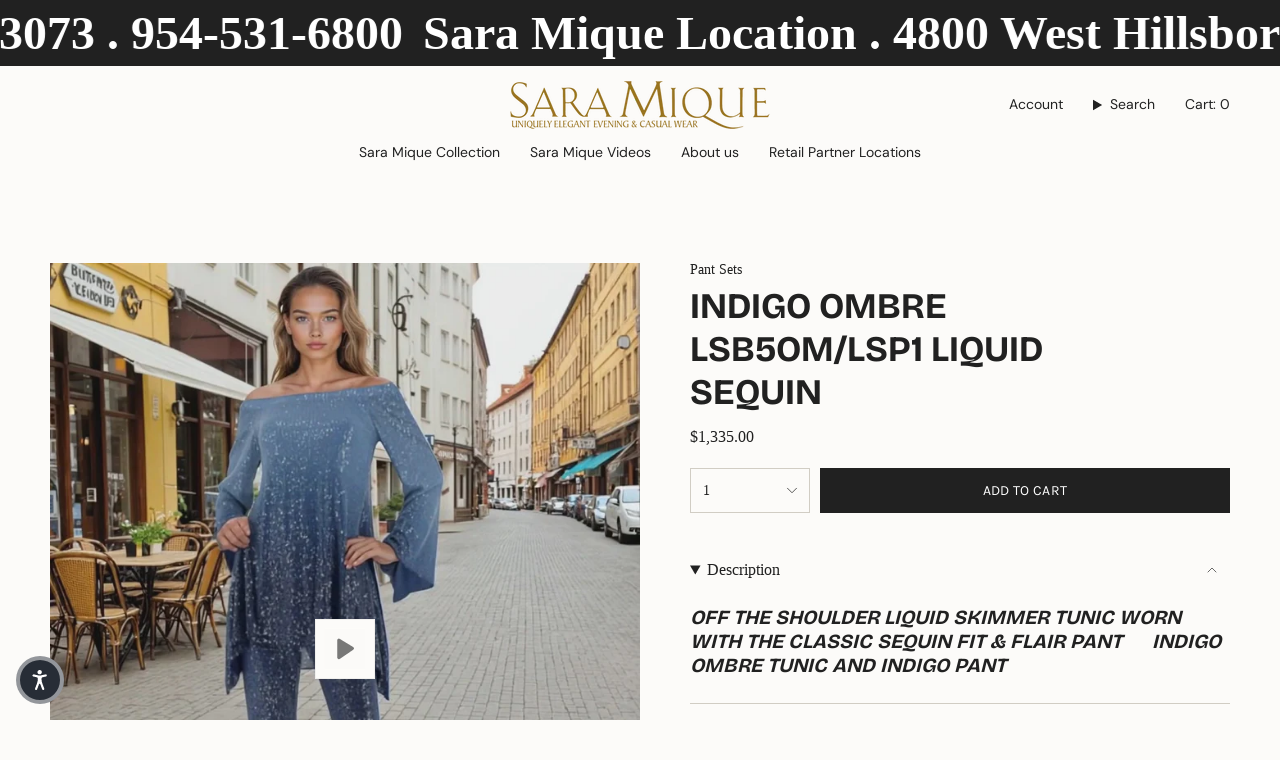

--- FILE ---
content_type: text/html; charset=utf-8
request_url: https://www.saramique.com/products/indigo-ombre-lsb5om?section_id=api-product-grid-item
body_size: 385
content:
<div id="shopify-section-api-product-grid-item" class="shopify-section">

<div data-api-content>
<div
    class="grid-item product-item  product-item--centered product-item--outer-text  "
    id="product-item--api-product-grid-item-7693911589031"
    data-grid-item
    
  >
    <div class="product-item__image" data-product-image>
      <a
        class="product-link"
        href="/products/indigo-ombre-lsb5om"
        aria-label="Indigo Ombre LSB5OM/LSP1  Liquid Sequin"
        data-product-link="/products/indigo-ombre-lsb5om"
      ><div class="product-item__bg" data-product-image-default><figure class="image-wrapper image-wrapper--cover lazy-image lazy-image--backfill is-loading" style="--aspect-ratio: 0.6666666666666666;" data-aos="img-in"
  data-aos-delay="||itemAnimationDelay||"
  data-aos-duration="800"
  data-aos-anchor="||itemAnimationAnchor||"
  data-aos-easing="ease-out-quart"><img src="//www.saramique.com/cdn/shop/files/preview_images/cc3b6026ca0e46338fba1b4be7d45a0b.thumbnail.0000000000.jpg?crop=center&amp;height=1872&amp;v=1752604332&amp;width=1248" alt="Women in a blue two-piece sequin outfit in a Paris street scene" width="1248" height="1872" loading="eager" srcset="//www.saramique.com/cdn/shop/files/preview_images/cc3b6026ca0e46338fba1b4be7d45a0b.thumbnail.0000000000.jpg?v=1752604332&amp;width=136 136w, //www.saramique.com/cdn/shop/files/preview_images/cc3b6026ca0e46338fba1b4be7d45a0b.thumbnail.0000000000.jpg?v=1752604332&amp;width=160 160w, //www.saramique.com/cdn/shop/files/preview_images/cc3b6026ca0e46338fba1b4be7d45a0b.thumbnail.0000000000.jpg?v=1752604332&amp;width=180 180w, //www.saramique.com/cdn/shop/files/preview_images/cc3b6026ca0e46338fba1b4be7d45a0b.thumbnail.0000000000.jpg?v=1752604332&amp;width=220 220w, //www.saramique.com/cdn/shop/files/preview_images/cc3b6026ca0e46338fba1b4be7d45a0b.thumbnail.0000000000.jpg?v=1752604332&amp;width=254 254w, //www.saramique.com/cdn/shop/files/preview_images/cc3b6026ca0e46338fba1b4be7d45a0b.thumbnail.0000000000.jpg?v=1752604332&amp;width=284 284w, //www.saramique.com/cdn/shop/files/preview_images/cc3b6026ca0e46338fba1b4be7d45a0b.thumbnail.0000000000.jpg?v=1752604332&amp;width=292 292w, //www.saramique.com/cdn/shop/files/preview_images/cc3b6026ca0e46338fba1b4be7d45a0b.thumbnail.0000000000.jpg?v=1752604332&amp;width=320 320w, //www.saramique.com/cdn/shop/files/preview_images/cc3b6026ca0e46338fba1b4be7d45a0b.thumbnail.0000000000.jpg?v=1752604332&amp;width=480 480w, //www.saramique.com/cdn/shop/files/preview_images/cc3b6026ca0e46338fba1b4be7d45a0b.thumbnail.0000000000.jpg?v=1752604332&amp;width=528 528w, //www.saramique.com/cdn/shop/files/preview_images/cc3b6026ca0e46338fba1b4be7d45a0b.thumbnail.0000000000.jpg?v=1752604332&amp;width=640 640w, //www.saramique.com/cdn/shop/files/preview_images/cc3b6026ca0e46338fba1b4be7d45a0b.thumbnail.0000000000.jpg?v=1752604332&amp;width=720 720w, //www.saramique.com/cdn/shop/files/preview_images/cc3b6026ca0e46338fba1b4be7d45a0b.thumbnail.0000000000.jpg?v=1752604332&amp;width=960 960w, //www.saramique.com/cdn/shop/files/preview_images/cc3b6026ca0e46338fba1b4be7d45a0b.thumbnail.0000000000.jpg?v=1752604332&amp;width=1080 1080w" sizes="500px" fetchpriority="high" class=" fit-cover is-loading ">
</figure>

&nbsp;</div></a>

      <div class="badge-box-container align--top-center body-medium"></div>
    </div>

    <div
      class="product-information"
      style="--swatch-size: var(--swatch-size-filters);"
      data-product-information
    >
      <div class="product-item__info body-medium">
        <a class="product-link" href="/products/indigo-ombre-lsb5om" data-product-link="/products/indigo-ombre-lsb5om">
          <p class="product-item__title">Indigo Ombre LSB5OM/LSP1  Liquid Sequin</p>

          <div class="product-item__price__holder"><div class="product-item__price" data-product-price>
<span class="price">
  
    <span class="new-price">
      
$1,335.00
</span>
    
  
</span>

</div>
          </div>
        </a></div>
    </div>
  </div></div></div>

--- FILE ---
content_type: application/javascript
request_url: https://cdn-accessibility.avada.io/scripttag/sea-accessibility-vendor.preact.ffb965e9a46bf81867d9.js
body_size: 9405
content:
"use strict";(self.webpackChunk_avada_scripttag=self.webpackChunk_avada_scripttag||[]).push([[708],{1165:(e,n,t)=>{t.d(n,{Ay:()=>K,J0:()=>o.useState,Kr:()=>o.useMemo,NT:()=>o.useContext,RZ:()=>x,d5:()=>H,hb:()=>o.useCallback,li:()=>o.useRef,q6:()=>_.createContext,tY:()=>E,vJ:()=>o.useEffect});var _=t(6181),o=t(6001);function r(e){return r="function"==typeof Symbol&&"symbol"==typeof Symbol.iterator?function(e){return typeof e}:function(e){return e&&"function"==typeof Symbol&&e.constructor===Symbol&&e!==Symbol.prototype?"symbol":typeof e},r(e)}function u(e,n){for(var t in n)e[t]=n[t];return e}function i(e,n){for(var t in e)if("__source"!==t&&!(t in n))return!0;for(var _ in n)if("__source"!==_&&e[_]!==n[_])return!0;return!1}function l(e,n){var t=n(),_=(0,o.useState)({t:{__:t,u:n}}),r=_[0].t,u=_[1];return(0,o.useLayoutEffect)((function(){r.__=t,r.u=n,c(r)&&u({t:r})}),[e,t,n]),(0,o.useEffect)((function(){return c(r)&&u({t:r}),e((function(){c(r)&&u({t:r})}))}),[e]),t}function c(e){var n,t,_=e.u,o=e.__;try{var r=_();return!((n=o)===(t=r)&&(0!==n||1/n==1/t)||n!=n&&t!=t)}catch(e){return!0}}function a(e){e()}function f(e){return e}function s(){return[!1,a]}var p=o.useLayoutEffect;function d(e,n){this.props=e,this.context=n}(d.prototype=new _.Component).isPureReactComponent=!0,d.prototype.shouldComponentUpdate=function(e,n){return i(this.props,e)||i(this.state,n)};var h=_.options.__b;_.options.__b=function(e){e.type&&e.type.__f&&e.ref&&(e.props.ref=e.ref,e.ref=null),h&&h(e)};var v="undefined"!=typeof Symbol&&Symbol.for&&Symbol.for("react.forward_ref")||3911;var m=function(e,n){return null==e?null:(0,_.toChildArray)((0,_.toChildArray)(e).map(n))},y={map:m,forEach:m,count:function(e){return e?(0,_.toChildArray)(e).length:0},only:function(e){var n=(0,_.toChildArray)(e);if(1!==n.length)throw"Children.only";return n[0]},toArray:_.toChildArray},b=_.options.__e;_.options.__e=function(e,n,t,_){if(e.then)for(var o,r=n;r=r.__;)if((o=r.__c)&&o.__c)return null==n.__e&&(n.__e=t.__e,n.__k=t.__k),o.__c(e,n);b(e,n,t,_)};var g=_.options.unmount;function C(e,n,t){return e&&(e.__c&&e.__c.__H&&(e.__c.__H.__.forEach((function(e){"function"==typeof e.__c&&e.__c()})),e.__c.__H=null),null!=(e=u({},e)).__c&&(e.__c.__P===t&&(e.__c.__P=n),e.__c=null),e.__k=e.__k&&e.__k.map((function(e){return C(e,n,t)}))),e}function k(e,n,t){return e&&t&&(e.__v=null,e.__k=e.__k&&e.__k.map((function(e){return k(e,n,t)})),e.__c&&e.__c.__P===n&&(e.__e&&t.appendChild(e.__e),e.__c.__e=!0,e.__c.__P=t)),e}function E(){this.__u=0,this.o=null,this.__b=null}function S(e){var n=e.__.__c;return n&&n.__a&&n.__a(e)}function x(e){var n,t,o;function r(r){if(n||(n=e()).then((function(e){t=e.default||e}),(function(e){o=e})),o)throw o;if(!t)throw n;return(0,_.createElement)(t,r)}return r.displayName="Lazy",r.__f=!0,r}function w(){this.i=null,this.l=null}_.options.unmount=function(e){var n=e.__c;n&&n.__R&&n.__R(),n&&32&e.__u&&(e.type=null),g&&g(e)},(E.prototype=new _.Component).__c=function(e,n){var t=n.__c,_=this;null==_.o&&(_.o=[]),_.o.push(t);var o=S(_.__v),r=!1,u=function(){r||(r=!0,t.__R=null,o?o(i):i())};t.__R=u;var i=function(){if(! --_.__u){if(_.state.__a){var e=_.state.__a;_.__v.__k[0]=k(e,e.__c.__P,e.__c.__O)}var n;for(_.setState({__a:_.__b=null});n=_.o.pop();)n.forceUpdate()}};_.__u++||32&n.__u||_.setState({__a:_.__b=_.__v.__k[0]}),e.then(u,u)},E.prototype.componentWillUnmount=function(){this.o=[]},E.prototype.render=function(e,n){if(this.__b){if(this.__v.__k){var t=document.createElement("div"),o=this.__v.__k[0].__c;this.__v.__k[0]=C(this.__b,t,o.__O=o.__P)}this.__b=null}var r=n.__a&&(0,_.createElement)(_.Fragment,null,e.fallback);return r&&(r.__u&=-33),[(0,_.createElement)(_.Fragment,null,n.__a?null:e.children),r]};var N=function(e,n,t){if(++t[1]===t[0]&&e.l.delete(n),e.props.revealOrder&&("t"!==e.props.revealOrder[0]||!e.l.size))for(t=e.i;t;){for(;t.length>3;)t.pop()();if(t[1]<t[0])break;e.i=t=t[2]}};function P(e){return this.getChildContext=function(){return e.context},e.children}function R(e){var n=this,t=e.h;n.componentWillUnmount=function(){(0,_.render)(null,n.v),n.v=null,n.h=null},n.h&&n.h!==t&&n.componentWillUnmount(),n.v||(n.h=t,n.v={nodeType:1,parentNode:t,childNodes:[],contains:function(){return!0},appendChild:function(e){this.childNodes.push(e),n.h.appendChild(e)},insertBefore:function(e,t){this.childNodes.push(e),n.h.insertBefore(e,t)},removeChild:function(e){this.childNodes.splice(this.childNodes.indexOf(e)>>>1,1),n.h.removeChild(e)}}),(0,_.render)((0,_.createElement)(P,{context:n.context},e.__v),n.v)}function H(e,n){var t=(0,_.createElement)(R,{__v:e,h:n});return t.containerInfo=n,t}(w.prototype=new _.Component).__a=function(e){var n=this,t=S(n.__v),_=n.l.get(e);return _[0]++,function(o){var r=function(){n.props.revealOrder?(_.push(o),N(n,e,_)):o()};t?t(r):r()}},w.prototype.render=function(e){this.i=null,this.l=new Map;var n=(0,_.toChildArray)(e.children);e.revealOrder&&"b"===e.revealOrder[0]&&n.reverse();for(var t=n.length;t--;)this.l.set(n[t],this.i=[1,0,this.i]);return e.children},w.prototype.componentDidUpdate=w.prototype.componentDidMount=function(){var e=this;this.l.forEach((function(n,t){N(e,t,n)}))};var U="undefined"!=typeof Symbol&&Symbol.for&&Symbol.for("react.element")||60103,A=/^(?:accent|alignment|arabic|baseline|cap|clip(?!PathU)|color|dominant|fill|flood|font|glyph(?!R)|horiz|image(!S)|letter|lighting|marker(?!H|W|U)|overline|paint|pointer|shape|stop|strikethrough|stroke|text(?!L)|transform|underline|unicode|units|v|vector|vert|word|writing|x(?!C))[A-Z]/,D=/^on(Ani|Tra|Tou|BeforeInp|Compo)/,T=/[A-Z0-9]/g,M="undefined"!=typeof document,F=function(e){return("undefined"!=typeof Symbol&&"symbol"==r(Symbol())?/fil|che|rad/:/fil|che|ra/).test(e)};_.Component.prototype.isReactComponent={},["componentWillMount","componentWillReceiveProps","componentWillUpdate"].forEach((function(e){Object.defineProperty(_.Component.prototype,e,{configurable:!0,get:function(){return this["UNSAFE_"+e]},set:function(n){Object.defineProperty(this,e,{configurable:!0,writable:!0,value:n})}})}));var L=_.options.event;function I(){}function O(){return this.cancelBubble}function W(){return this.defaultPrevented}_.options.event=function(e){return L&&(e=L(e)),e.persist=I,e.isPropagationStopped=O,e.isDefaultPrevented=W,e.nativeEvent=e};var V,$={enumerable:!1,configurable:!0,get:function(){return this.class}},B=_.options.vnode;_.options.vnode=function(e){"string"==typeof e.type&&function(e){var n=e.props,t=e.type,o={},r=-1===t.indexOf("-");for(var u in n){var i=n[u];if(!("value"===u&&"defaultValue"in n&&null==i||M&&"children"===u&&"noscript"===t||"class"===u||"className"===u)){var l=u.toLowerCase();"defaultValue"===u&&"value"in n&&null==n.value?u="value":"download"===u&&!0===i?i="":"translate"===l&&"no"===i?i=!1:"o"===l[0]&&"n"===l[1]?"ondoubleclick"===l?u="ondblclick":"onchange"!==l||"input"!==t&&"textarea"!==t||F(n.type)?"onfocus"===l?u="onfocusin":"onblur"===l?u="onfocusout":D.test(u)&&(u=l):l=u="oninput":r&&A.test(u)?u=u.replace(T,"-$&").toLowerCase():null===i&&(i=void 0),"oninput"===l&&o[u=l]&&(u="oninputCapture"),o[u]=i}}"select"==t&&o.multiple&&Array.isArray(o.value)&&(o.value=(0,_.toChildArray)(n.children).forEach((function(e){e.props.selected=-1!=o.value.indexOf(e.props.value)}))),"select"==t&&null!=o.defaultValue&&(o.value=(0,_.toChildArray)(n.children).forEach((function(e){e.props.selected=o.multiple?-1!=o.defaultValue.indexOf(e.props.value):o.defaultValue==e.props.value}))),n.class&&!n.className?(o.class=n.class,Object.defineProperty(o,"className",$)):(n.className&&!n.class||n.class&&n.className)&&(o.class=o.className=n.className),e.props=o}(e),e.$$typeof=U,B&&B(e)};var q=_.options.__r;_.options.__r=function(e){q&&q(e),V=e.__c};var z=_.options.diffed;_.options.diffed=function(e){z&&z(e);var n=e.props,t=e.__e;null!=t&&"textarea"===e.type&&"value"in n&&n.value!==t.value&&(t.value=null==n.value?"":n.value),V=null};var j={ReactCurrentDispatcher:{current:{readContext:function(e){return V.__n[e.__c].props.value},useCallback:o.useCallback,useContext:o.useContext,useDebugValue:o.useDebugValue,useDeferredValue:f,useEffect:o.useEffect,useId:o.useId,useImperativeHandle:o.useImperativeHandle,useInsertionEffect:p,useLayoutEffect:o.useLayoutEffect,useMemo:o.useMemo,useReducer:o.useReducer,useRef:o.useRef,useState:o.useState,useSyncExternalStore:l,useTransition:s}}};function Z(e){return!!e&&e.$$typeof===U}var J=_.Fragment,Y=Z,K={useState:o.useState,useId:o.useId,useReducer:o.useReducer,useEffect:o.useEffect,useLayoutEffect:o.useLayoutEffect,useInsertionEffect:p,useTransition:s,useDeferredValue:f,useSyncExternalStore:l,startTransition:a,useRef:o.useRef,useImperativeHandle:o.useImperativeHandle,useMemo:o.useMemo,useCallback:o.useCallback,useContext:o.useContext,useDebugValue:o.useDebugValue,version:"18.3.1",Children:y,render:function(e,n,t){return null==n.__k&&(n.textContent=""),(0,_.render)(e,n),"function"==typeof t&&t(),e?e.__c:null},hydrate:function(e,n,t){return(0,_.hydrate)(e,n),"function"==typeof t&&t(),e?e.__c:null},unmountComponentAtNode:function(e){return!!e.__k&&((0,_.render)(null,e),!0)},createPortal:H,createElement:_.createElement,createContext:_.createContext,createFactory:function(e){return _.createElement.bind(null,e)},cloneElement:function(e){return Z(e)?_.cloneElement.apply(null,arguments):e},createRef:_.createRef,Fragment:_.Fragment,isValidElement:Z,isElement:Y,isFragment:function(e){return Z(e)&&e.type===_.Fragment},isMemo:function(e){return!!e&&!!e.displayName&&("string"==typeof e.displayName||e.displayName instanceof String)&&e.displayName.startsWith("Memo(")},findDOMNode:function(e){return e&&(e.base||1===e.nodeType&&e)||null},Component:_.Component,PureComponent:d,memo:function(e,n){function t(e){var t=this.props.ref,_=t==e.ref;return!_&&t&&(t.call?t(null):t.current=null),n?!n(this.props,e)||!_:i(this.props,e)}function o(n){return this.shouldComponentUpdate=t,(0,_.createElement)(e,n)}return o.displayName="Memo("+(e.displayName||e.name)+")",o.prototype.isReactComponent=!0,o.__f=!0,o},forwardRef:function(e){function n(n){var t=u({},n);return delete t.ref,e(t,n.ref||null)}return n.$$typeof=v,n.render=n,n.prototype.isReactComponent=n.__f=!0,n.displayName="ForwardRef("+(e.displayName||e.name)+")",n},flushSync:function(e,n){return e(n)},unstable_batchedUpdates:function(e,n){return e(n)},StrictMode:J,Suspense:E,SuspenseList:w,lazy:x,__SECRET_INTERNALS_DO_NOT_USE_OR_YOU_WILL_BE_FIRED:j}},6181:(e,n,t)=>{t.r(n),t.d(n,{Component:()=>w,Fragment:()=>x,cloneElement:()=>Z,createContext:()=>J,createElement:()=>k,createRef:()=>S,h:()=>k,hydrate:()=>j,isValidElement:()=>u,options:()=>o,render:()=>z,toChildArray:()=>T});var _,o,r,u,i,l,c,a,f,s,p,d,h,v={},m=[],y=/acit|ex(?:s|g|n|p|$)|rph|grid|ows|mnc|ntw|ine[ch]|zoo|^ord|itera/i,b=Array.isArray;function g(e,n){for(var t in n)e[t]=n[t];return e}function C(e){e&&e.parentNode&&e.parentNode.removeChild(e)}function k(e,n,t){var o,r,u,i={};for(u in n)"key"==u?o=n[u]:"ref"==u?r=n[u]:i[u]=n[u];if(arguments.length>2&&(i.children=arguments.length>3?_.call(arguments,2):t),"function"==typeof e&&null!=e.defaultProps)for(u in e.defaultProps)void 0===i[u]&&(i[u]=e.defaultProps[u]);return E(e,i,o,r,null)}function E(e,n,t,_,u){var i={type:e,props:n,key:t,ref:_,__k:null,__:null,__b:0,__e:null,__c:null,constructor:void 0,__v:null==u?++r:u,__i:-1,__u:0};return null==u&&null!=o.vnode&&o.vnode(i),i}function S(){return{current:null}}function x(e){return e.children}function w(e,n){this.props=e,this.context=n}function N(e,n){if(null==n)return e.__?N(e.__,e.__i+1):null;for(var t;n<e.__k.length;n++)if(null!=(t=e.__k[n])&&null!=t.__e)return t.__e;return"function"==typeof e.type?N(e):null}function P(e){var n,t;if(null!=(e=e.__)&&null!=e.__c){for(e.__e=e.__c.base=null,n=0;n<e.__k.length;n++)if(null!=(t=e.__k[n])&&null!=t.__e){e.__e=e.__c.base=t.__e;break}return P(e)}}function R(e){(!e.__d&&(e.__d=!0)&&i.push(e)&&!H.__r++||l!==o.debounceRendering)&&((l=o.debounceRendering)||c)(H)}function H(){var e,n,t,_,r,u,l,c;for(i.sort(a);e=i.shift();)e.__d&&(n=i.length,_=void 0,u=(r=(t=e).__v).__e,l=[],c=[],t.__P&&((_=g({},r)).__v=r.__v+1,o.vnode&&o.vnode(_),O(t.__P,_,r,t.__n,t.__P.namespaceURI,32&r.__u?[u]:null,l,null==u?N(r):u,!!(32&r.__u),c),_.__v=r.__v,_.__.__k[_.__i]=_,W(l,_,c),_.__e!=u&&P(_)),i.length>n&&i.sort(a));H.__r=0}function U(e,n,t,_,o,r,u,i,l,c,a){var f,s,p,d,h,y,b=_&&_.__k||m,g=n.length;for(l=A(t,n,b,l,g),f=0;f<g;f++)null!=(p=t.__k[f])&&(s=-1===p.__i?v:b[p.__i]||v,p.__i=f,y=O(e,p,s,o,r,u,i,l,c,a),d=p.__e,p.ref&&s.ref!=p.ref&&(s.ref&&$(s.ref,null,p),a.push(p.ref,p.__c||d,p)),null==h&&null!=d&&(h=d),4&p.__u||s.__k===p.__k?l=D(p,l,e):"function"==typeof p.type&&void 0!==y?l=y:d&&(l=d.nextSibling),p.__u&=-7);return t.__e=h,l}function A(e,n,t,_,o){var r,u,i,l,c,a=t.length,f=a,s=0;for(e.__k=new Array(o),r=0;r<o;r++)null!=(u=n[r])&&"boolean"!=typeof u&&"function"!=typeof u?(l=r+s,(u=e.__k[r]="string"==typeof u||"number"==typeof u||"bigint"==typeof u||u.constructor==String?E(null,u,null,null,null):b(u)?E(x,{children:u},null,null,null):void 0===u.constructor&&u.__b>0?E(u.type,u.props,u.key,u.ref?u.ref:null,u.__v):u).__=e,u.__b=e.__b+1,i=null,-1!==(c=u.__i=M(u,t,l,f))&&(f--,(i=t[c])&&(i.__u|=2)),null==i||null===i.__v?(-1==c&&s--,"function"!=typeof u.type&&(u.__u|=4)):c!=l&&(c==l-1?s--:c==l+1?s++:(c>l?s--:s++,u.__u|=4))):e.__k[r]=null;if(f)for(r=0;r<a;r++)null!=(i=t[r])&&!(2&i.__u)&&(i.__e==_&&(_=N(i)),B(i,i));return _}function D(e,n,t){var _,o;if("function"==typeof e.type){for(_=e.__k,o=0;_&&o<_.length;o++)_[o]&&(_[o].__=e,n=D(_[o],n,t));return n}e.__e!=n&&(n&&e.type&&!t.contains(n)&&(n=N(e)),t.insertBefore(e.__e,n||null),n=e.__e);do{n=n&&n.nextSibling}while(null!=n&&8==n.nodeType);return n}function T(e,n){return n=n||[],null==e||"boolean"==typeof e||(b(e)?e.some((function(e){T(e,n)})):n.push(e)),n}function M(e,n,t,_){var o,r,u=e.key,i=e.type,l=n[t];if(null===l||l&&u==l.key&&i===l.type&&!(2&l.__u))return t;if(_>(null==l||2&l.__u?0:1))for(o=t-1,r=t+1;o>=0||r<n.length;){if(o>=0){if((l=n[o])&&!(2&l.__u)&&u==l.key&&i===l.type)return o;o--}if(r<n.length){if((l=n[r])&&!(2&l.__u)&&u==l.key&&i===l.type)return r;r++}}return-1}function F(e,n,t){"-"==n[0]?e.setProperty(n,null==t?"":t):e[n]=null==t?"":"number"!=typeof t||y.test(n)?t:t+"px"}function L(e,n,t,_,o){var r;e:if("style"==n)if("string"==typeof t)e.style.cssText=t;else{if("string"==typeof _&&(e.style.cssText=_=""),_)for(n in _)t&&n in t||F(e.style,n,"");if(t)for(n in t)_&&t[n]===_[n]||F(e.style,n,t[n])}else if("o"==n[0]&&"n"==n[1])r=n!=(n=n.replace(f,"$1")),n=n.toLowerCase()in e||"onFocusOut"==n||"onFocusIn"==n?n.toLowerCase().slice(2):n.slice(2),e.l||(e.l={}),e.l[n+r]=t,t?_?t.u=_.u:(t.u=s,e.addEventListener(n,r?d:p,r)):e.removeEventListener(n,r?d:p,r);else{if("http://www.w3.org/2000/svg"==o)n=n.replace(/xlink(H|:h)/,"h").replace(/sName$/,"s");else if("width"!=n&&"height"!=n&&"href"!=n&&"list"!=n&&"form"!=n&&"tabIndex"!=n&&"download"!=n&&"rowSpan"!=n&&"colSpan"!=n&&"role"!=n&&"popover"!=n&&n in e)try{e[n]=null==t?"":t;break e}catch(e){}"function"==typeof t||(null==t||!1===t&&"-"!=n[4]?e.removeAttribute(n):e.setAttribute(n,"popover"==n&&1==t?"":t))}}function I(e){return function(n){if(this.l){var t=this.l[n.type+e];if(null==n.t)n.t=s++;else if(n.t<t.u)return;return t(o.event?o.event(n):n)}}}function O(e,n,t,_,r,u,i,l,c,a){var f,s,p,d,h,v,m,y,k,E,S,N,P,R,H,A,D,T=n.type;if(void 0!==n.constructor)return null;128&t.__u&&(c=!!(32&t.__u),u=[l=n.__e=t.__e]),(f=o.__b)&&f(n);e:if("function"==typeof T)try{if(y=n.props,k="prototype"in T&&T.prototype.render,E=(f=T.contextType)&&_[f.__c],S=f?E?E.props.value:f.__:_,t.__c?m=(s=n.__c=t.__c).__=s.__E:(k?n.__c=s=new T(y,S):(n.__c=s=new w(y,S),s.constructor=T,s.render=q),E&&E.sub(s),s.props=y,s.state||(s.state={}),s.context=S,s.__n=_,p=s.__d=!0,s.__h=[],s._sb=[]),k&&null==s.__s&&(s.__s=s.state),k&&null!=T.getDerivedStateFromProps&&(s.__s==s.state&&(s.__s=g({},s.__s)),g(s.__s,T.getDerivedStateFromProps(y,s.__s))),d=s.props,h=s.state,s.__v=n,p)k&&null==T.getDerivedStateFromProps&&null!=s.componentWillMount&&s.componentWillMount(),k&&null!=s.componentDidMount&&s.__h.push(s.componentDidMount);else{if(k&&null==T.getDerivedStateFromProps&&y!==d&&null!=s.componentWillReceiveProps&&s.componentWillReceiveProps(y,S),!s.__e&&(null!=s.shouldComponentUpdate&&!1===s.shouldComponentUpdate(y,s.__s,S)||n.__v==t.__v)){for(n.__v!=t.__v&&(s.props=y,s.state=s.__s,s.__d=!1),n.__e=t.__e,n.__k=t.__k,n.__k.some((function(e){e&&(e.__=n)})),N=0;N<s._sb.length;N++)s.__h.push(s._sb[N]);s._sb=[],s.__h.length&&i.push(s);break e}null!=s.componentWillUpdate&&s.componentWillUpdate(y,s.__s,S),k&&null!=s.componentDidUpdate&&s.__h.push((function(){s.componentDidUpdate(d,h,v)}))}if(s.context=S,s.props=y,s.__P=e,s.__e=!1,P=o.__r,R=0,k){for(s.state=s.__s,s.__d=!1,P&&P(n),f=s.render(s.props,s.state,s.context),H=0;H<s._sb.length;H++)s.__h.push(s._sb[H]);s._sb=[]}else do{s.__d=!1,P&&P(n),f=s.render(s.props,s.state,s.context),s.state=s.__s}while(s.__d&&++R<25);s.state=s.__s,null!=s.getChildContext&&(_=g(g({},_),s.getChildContext())),k&&!p&&null!=s.getSnapshotBeforeUpdate&&(v=s.getSnapshotBeforeUpdate(d,h)),l=U(e,b(A=null!=f&&f.type===x&&null==f.key?f.props.children:f)?A:[A],n,t,_,r,u,i,l,c,a),s.base=n.__e,n.__u&=-161,s.__h.length&&i.push(s),m&&(s.__E=s.__=null)}catch(e){if(n.__v=null,c||null!=u)if(e.then){for(n.__u|=c?160:128;l&&8==l.nodeType&&l.nextSibling;)l=l.nextSibling;u[u.indexOf(l)]=null,n.__e=l}else for(D=u.length;D--;)C(u[D]);else n.__e=t.__e,n.__k=t.__k;o.__e(e,n,t)}else null==u&&n.__v==t.__v?(n.__k=t.__k,n.__e=t.__e):l=n.__e=V(t.__e,n,t,_,r,u,i,c,a);return(f=o.diffed)&&f(n),128&n.__u?void 0:l}function W(e,n,t){for(var _=0;_<t.length;_++)$(t[_],t[++_],t[++_]);o.__c&&o.__c(n,e),e.some((function(n){try{e=n.__h,n.__h=[],e.some((function(e){e.call(n)}))}catch(e){o.__e(e,n.__v)}}))}function V(e,n,t,r,u,i,l,c,a){var f,s,p,d,h,m,y,g=t.props,k=n.props,E=n.type;if("svg"==E?u="http://www.w3.org/2000/svg":"math"==E?u="http://www.w3.org/1998/Math/MathML":u||(u="http://www.w3.org/1999/xhtml"),null!=i)for(f=0;f<i.length;f++)if((h=i[f])&&"setAttribute"in h==!!E&&(E?h.localName==E:3==h.nodeType)){e=h,i[f]=null;break}if(null==e){if(null==E)return document.createTextNode(k);e=document.createElementNS(u,E,k.is&&k),c&&(o.__m&&o.__m(n,i),c=!1),i=null}if(null===E)g===k||c&&e.data===k||(e.data=k);else{if(i=i&&_.call(e.childNodes),g=t.props||v,!c&&null!=i)for(g={},f=0;f<e.attributes.length;f++)g[(h=e.attributes[f]).name]=h.value;for(f in g)if(h=g[f],"children"==f);else if("dangerouslySetInnerHTML"==f)p=h;else if(!(f in k)){if("value"==f&&"defaultValue"in k||"checked"==f&&"defaultChecked"in k)continue;L(e,f,null,h,u)}for(f in k)h=k[f],"children"==f?d=h:"dangerouslySetInnerHTML"==f?s=h:"value"==f?m=h:"checked"==f?y=h:c&&"function"!=typeof h||g[f]===h||L(e,f,h,g[f],u);if(s)c||p&&(s.__html===p.__html||s.__html===e.innerHTML)||(e.innerHTML=s.__html),n.__k=[];else if(p&&(e.innerHTML=""),U(e,b(d)?d:[d],n,t,r,"foreignObject"==E?"http://www.w3.org/1999/xhtml":u,i,l,i?i[0]:t.__k&&N(t,0),c,a),null!=i)for(f=i.length;f--;)C(i[f]);c||(f="value","progress"==E&&null==m?e.removeAttribute("value"):void 0!==m&&(m!==e[f]||"progress"==E&&!m||"option"==E&&m!==g[f])&&L(e,f,m,g[f],u),f="checked",void 0!==y&&y!==e[f]&&L(e,f,y,g[f],u))}return e}function $(e,n,t){try{if("function"==typeof e){var _="function"==typeof e.__u;_&&e.__u(),_&&null==n||(e.__u=e(n))}else e.current=n}catch(e){o.__e(e,t)}}function B(e,n,t){var _,r;if(o.unmount&&o.unmount(e),(_=e.ref)&&(_.current&&_.current!==e.__e||$(_,null,n)),null!=(_=e.__c)){if(_.componentWillUnmount)try{_.componentWillUnmount()}catch(e){o.__e(e,n)}_.base=_.__P=null}if(_=e.__k)for(r=0;r<_.length;r++)_[r]&&B(_[r],n,t||"function"!=typeof e.type);t||C(e.__e),e.__c=e.__=e.__e=void 0}function q(e,n,t){return this.constructor(e,t)}function z(e,n,t){var r,u,i,l;n==document&&(n=document.documentElement),o.__&&o.__(e,n),u=(r="function"==typeof t)?null:t&&t.__k||n.__k,i=[],l=[],O(n,e=(!r&&t||n).__k=k(x,null,[e]),u||v,v,n.namespaceURI,!r&&t?[t]:u?null:n.firstChild?_.call(n.childNodes):null,i,!r&&t?t:u?u.__e:n.firstChild,r,l),W(i,e,l)}function j(e,n){z(e,n,j)}function Z(e,n,t){var o,r,u,i,l=g({},e.props);for(u in e.type&&e.type.defaultProps&&(i=e.type.defaultProps),n)"key"==u?o=n[u]:"ref"==u?r=n[u]:l[u]=void 0===n[u]&&void 0!==i?i[u]:n[u];return arguments.length>2&&(l.children=arguments.length>3?_.call(arguments,2):t),E(e.type,l,o||e.key,r||e.ref,null)}function J(e,n){var t={__c:n="__cC"+h++,__:e,Consumer:function(e,n){return e.children(n)},Provider:function(e){var t,_;return this.getChildContext||(t=new Set,(_={})[n]=this,this.getChildContext=function(){return _},this.componentWillUnmount=function(){t=null},this.shouldComponentUpdate=function(e){this.props.value!==e.value&&t.forEach((function(e){e.__e=!0,R(e)}))},this.sub=function(e){t.add(e);var n=e.componentWillUnmount;e.componentWillUnmount=function(){t&&t.delete(e),n&&n.call(e)}}),e.children}};return t.Provider.__=t.Consumer.contextType=t}_=m.slice,o={__e:function(e,n,t,_){for(var o,r,u;n=n.__;)if((o=n.__c)&&!o.__)try{if((r=o.constructor)&&null!=r.getDerivedStateFromError&&(o.setState(r.getDerivedStateFromError(e)),u=o.__d),null!=o.componentDidCatch&&(o.componentDidCatch(e,_||{}),u=o.__d),u)return o.__E=o}catch(n){e=n}throw e}},r=0,u=function(e){return null!=e&&null==e.constructor},w.prototype.setState=function(e,n){var t;t=null!=this.__s&&this.__s!==this.state?this.__s:this.__s=g({},this.state),"function"==typeof e&&(e=e(g({},t),this.props)),e&&g(t,e),null!=e&&this.__v&&(n&&this._sb.push(n),R(this))},w.prototype.forceUpdate=function(e){this.__v&&(this.__e=!0,e&&this.__h.push(e),R(this))},w.prototype.render=x,i=[],c="function"==typeof Promise?Promise.prototype.then.bind(Promise.resolve()):setTimeout,a=function(e,n){return e.__v.__b-n.__v.__b},H.__r=0,f=/(PointerCapture)$|Capture$/i,s=0,p=I(!1),d=I(!0),h=0},6001:(e,n,t)=>{t.r(n),t.d(n,{useCallback:()=>x,useContext:()=>w,useDebugValue:()=>N,useEffect:()=>g,useErrorBoundary:()=>P,useId:()=>R,useImperativeHandle:()=>E,useLayoutEffect:()=>C,useMemo:()=>S,useReducer:()=>b,useRef:()=>k,useState:()=>y});var _,o,r,u,i=t(6181),l=0,c=[],a=i.options,f=a.__b,s=a.__r,p=a.diffed,d=a.__c,h=a.unmount,v=a.__;function m(e,n){a.__h&&a.__h(o,e,l||n),l=0;var t=o.__H||(o.__H={__:[],__h:[]});return e>=t.__.length&&t.__.push({}),t.__[e]}function y(e){return l=1,b(F,e)}function b(e,n,t){var r=m(_++,2);if(r.t=e,!r.__c&&(r.__=[t?t(n):F(void 0,n),function(e){var n=r.__N?r.__N[0]:r.__[0],t=r.t(n,e);n!==t&&(r.__N=[t,r.__[1]],r.__c.setState({}))}],r.__c=o,!o.u)){var u=function(e,n,t){if(!r.__c.__H)return!0;var _=r.__c.__H.__.filter((function(e){return!!e.__c}));if(_.every((function(e){return!e.__N})))return!i||i.call(this,e,n,t);var o=r.__c.props!==e;return _.forEach((function(e){if(e.__N){var n=e.__[0];e.__=e.__N,e.__N=void 0,n!==e.__[0]&&(o=!0)}})),i&&i.call(this,e,n,t)||o};o.u=!0;var i=o.shouldComponentUpdate,l=o.componentWillUpdate;o.componentWillUpdate=function(e,n,t){if(this.__e){var _=i;i=void 0,u(e,n,t),i=_}l&&l.call(this,e,n,t)},o.shouldComponentUpdate=u}return r.__N||r.__}function g(e,n){var t=m(_++,3);!a.__s&&M(t.__H,n)&&(t.__=e,t.i=n,o.__H.__h.push(t))}function C(e,n){var t=m(_++,4);!a.__s&&M(t.__H,n)&&(t.__=e,t.i=n,o.__h.push(t))}function k(e){return l=5,S((function(){return{current:e}}),[])}function E(e,n,t){l=6,C((function(){return"function"==typeof e?(e(n()),function(){return e(null)}):e?(e.current=n(),function(){return e.current=null}):void 0}),null==t?t:t.concat(e))}function S(e,n){var t=m(_++,7);return M(t.__H,n)&&(t.__=e(),t.__H=n,t.__h=e),t.__}function x(e,n){return l=8,S((function(){return e}),n)}function w(e){var n=o.context[e.__c],t=m(_++,9);return t.c=e,n?(null==t.__&&(t.__=!0,n.sub(o)),n.props.value):e.__}function N(e,n){a.useDebugValue&&a.useDebugValue(n?n(e):e)}function P(e){var n=m(_++,10),t=y();return n.__=e,o.componentDidCatch||(o.componentDidCatch=function(e,_){n.__&&n.__(e,_),t[1](e)}),[t[0],function(){t[1](void 0)}]}function R(){var e=m(_++,11);if(!e.__){for(var n=o.__v;null!==n&&!n.__m&&null!==n.__;)n=n.__;var t=n.__m||(n.__m=[0,0]);e.__="P"+t[0]+"-"+t[1]++}return e.__}function H(){for(var e;e=c.shift();)if(e.__P&&e.__H)try{e.__H.__h.forEach(D),e.__H.__h.forEach(T),e.__H.__h=[]}catch(n){e.__H.__h=[],a.__e(n,e.__v)}}a.__b=function(e){o=null,f&&f(e)},a.__=function(e,n){e&&n.__k&&n.__k.__m&&(e.__m=n.__k.__m),v&&v(e,n)},a.__r=function(e){s&&s(e),_=0;var n=(o=e.__c).__H;n&&(r===o?(n.__h=[],o.__h=[],n.__.forEach((function(e){e.__N&&(e.__=e.__N),e.i=e.__N=void 0}))):(n.__h.forEach(D),n.__h.forEach(T),n.__h=[],_=0)),r=o},a.diffed=function(e){p&&p(e);var n=e.__c;n&&n.__H&&(n.__H.__h.length&&(1!==c.push(n)&&u===a.requestAnimationFrame||((u=a.requestAnimationFrame)||A)(H)),n.__H.__.forEach((function(e){e.i&&(e.__H=e.i),e.i=void 0}))),r=o=null},a.__c=function(e,n){n.some((function(e){try{e.__h.forEach(D),e.__h=e.__h.filter((function(e){return!e.__||T(e)}))}catch(t){n.some((function(e){e.__h&&(e.__h=[])})),n=[],a.__e(t,e.__v)}})),d&&d(e,n)},a.unmount=function(e){h&&h(e);var n,t=e.__c;t&&t.__H&&(t.__H.__.forEach((function(e){try{D(e)}catch(e){n=e}})),t.__H=void 0,n&&a.__e(n,t.__v))};var U="function"==typeof requestAnimationFrame;function A(e){var n,t=function(){clearTimeout(_),U&&cancelAnimationFrame(n),setTimeout(e)},_=setTimeout(t,100);U&&(n=requestAnimationFrame(t))}function D(e){var n=o,t=e.__c;"function"==typeof t&&(e.__c=void 0,t()),o=n}function T(e){var n=o;e.__c=e.__(),o=n}function M(e,n){return!e||e.length!==n.length||n.some((function(n,t){return n!==e[t]}))}function F(e,n){return"function"==typeof n?n(e):n}}}]);